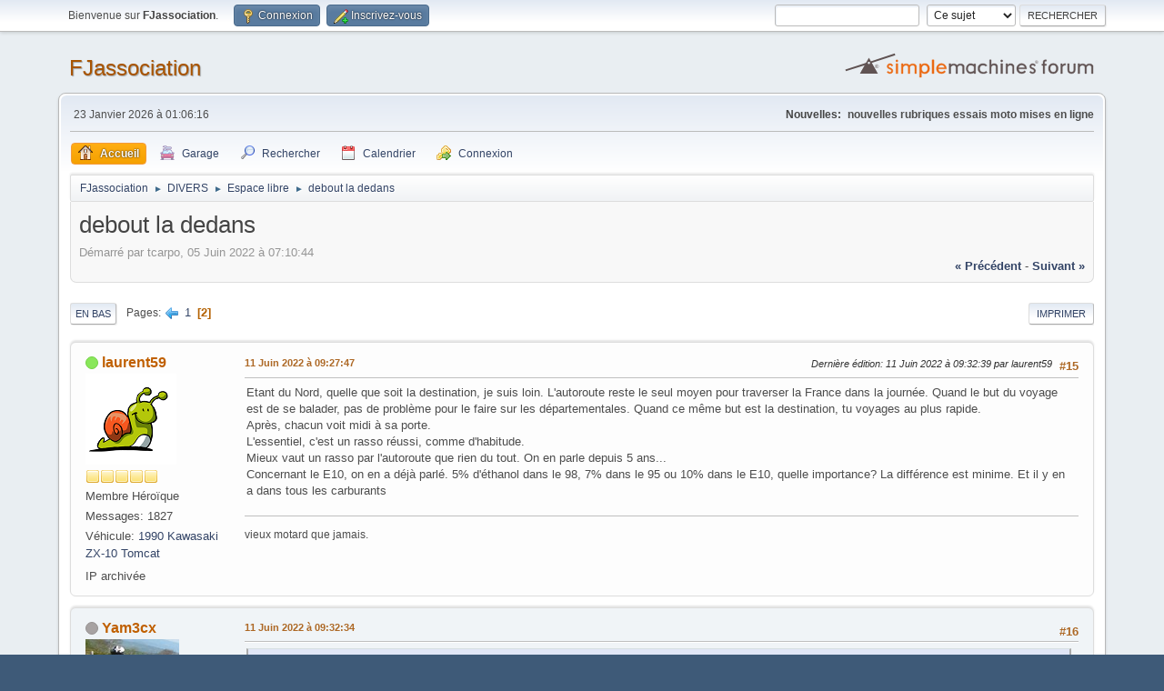

--- FILE ---
content_type: text/html; charset=UTF-8
request_url: https://www.fjassociation.fr/index.php?PHPSESSID=1a4256b3c39eb302ddf7e2a5739c8b27&topic=3877.msg82174
body_size: 9418
content:
<!DOCTYPE html>
<html lang="fr-FR">
<head>
	<meta charset="UTF-8">
	<link rel="stylesheet" href="https://www.fjassociation.fr/Themes/default/css/minified_f13b6709256d0209cfa1323a17f4d15e.css?smf216_1753458325">
	<style>
	.postarea .bbc_img, .list_posts .bbc_img, .post .inner .bbc_img, form#reported_posts .bbc_img, #preview_body .bbc_img { max-width: min(100%,400px); }
	
	.postarea .bbc_img, .list_posts .bbc_img, .post .inner .bbc_img, form#reported_posts .bbc_img, #preview_body .bbc_img { max-height: 400px; }
	
	</style>
	<script>
		var smf_theme_url = "https://www.fjassociation.fr/Themes/default";
		var smf_default_theme_url = "https://www.fjassociation.fr/Themes/default";
		var smf_images_url = "https://www.fjassociation.fr/Themes/default/images";
		var smf_smileys_url = "https://www.fjassociation.fr/Smileys";
		var smf_smiley_sets = "default,classic,SoLoSMiLeYS1,aaron,akyhne,popos_smiley,fugue,alienine";
		var smf_smiley_sets_default = "SoLoSMiLeYS1";
		var smf_avatars_url = "https://www.fjassociation.fr/avatars";
		var smf_scripturl = "https://www.fjassociation.fr/index.php?PHPSESSID=1a4256b3c39eb302ddf7e2a5739c8b27&amp;";
		var smf_iso_case_folding = false;
		var smf_charset = "UTF-8";
		var smf_session_id = "ac7f3ab85ea4542ca7b4fff73af6cb1e";
		var smf_session_var = "d89c0bab7";
		var smf_member_id = 0;
		var ajax_notification_text = 'Chargement...';
		var help_popup_heading_text = 'Un peu perdu? Laissez moi vous expliquer:';
		var banned_text = 'Désolé Invité, vous êtes banni de ce forum&nbsp;!';
		var smf_txt_expand = 'Étendre';
		var smf_txt_shrink = 'Réduire';
		var smf_collapseAlt = 'Cacher';
		var smf_expandAlt = 'Afficher';
		var smf_quote_expand = false;
		var allow_xhjr_credentials = false;
	</script>
	<script src="https://ajax.googleapis.com/ajax/libs/jquery/3.6.3/jquery.min.js"></script>
	<script src="https://www.fjassociation.fr/Themes/default/scripts/jquery.sceditor.bbcode.min.js?smf216_1753458325"></script>
	<script src="https://www.fjassociation.fr/Themes/default/scripts/minified_f9827aed79142a5a9a0b4f144ef04e33.js?smf216_1753458325"></script>
	<script src="https://www.fjassociation.fr/Themes/default/scripts/minified_5bb28c6f99c78d8bec6920a243cc7a5a.js?smf216_1753458325" defer></script>
	<script>
		var smf_smileys_url = 'https://www.fjassociation.fr/Smileys/SoLoSMiLeYS1';
		var bbc_quote_from = 'Citation de';
		var bbc_quote = 'Citation';
		var bbc_search_on = 'le';
	var smf_you_sure ='Êtes-vous sûr de vouloir faire cela ?';
	</script>
	<title>debout la dedans - Page 2</title>
	<meta name="viewport" content="width=device-width, initial-scale=1">
	<meta property="og:site_name" content="FJassociation">
	<meta property="og:title" content="debout la dedans - Page 2">
	<meta property="og:url" content="https://www.fjassociation.fr/index.php?PHPSESSID=1a4256b3c39eb302ddf7e2a5739c8b27&amp;topic=3877.15">
	<meta property="og:description" content="debout la dedans - Page 2">
	<meta name="description" content="debout la dedans - Page 2">
	<meta name="theme-color" content="#557EA0">
	<meta name="robots" content="noindex">
	<link rel="canonical" href="https://www.fjassociation.fr/index.php?topic=3877.15">
	<link rel="help" href="https://www.fjassociation.fr/index.php?PHPSESSID=1a4256b3c39eb302ddf7e2a5739c8b27&amp;action=help">
	<link rel="contents" href="https://www.fjassociation.fr/index.php?PHPSESSID=1a4256b3c39eb302ddf7e2a5739c8b27&amp;">
	<link rel="search" href="https://www.fjassociation.fr/index.php?PHPSESSID=1a4256b3c39eb302ddf7e2a5739c8b27&amp;action=search">
	<link rel="alternate" type="application/rss+xml" title="FJassociation - Flux RSS" href="https://www.fjassociation.fr/index.php?PHPSESSID=1a4256b3c39eb302ddf7e2a5739c8b27&amp;action=.xml;type=rss2;board=21">
	<link rel="alternate" type="application/atom+xml" title="FJassociation - Atom" href="https://www.fjassociation.fr/index.php?PHPSESSID=1a4256b3c39eb302ddf7e2a5739c8b27&amp;action=.xml;type=atom;board=21">
	<link rel="prev" href="https://www.fjassociation.fr/index.php?PHPSESSID=1a4256b3c39eb302ddf7e2a5739c8b27&amp;topic=3877.0">
	<link rel="index" href="https://www.fjassociation.fr/index.php?PHPSESSID=1a4256b3c39eb302ddf7e2a5739c8b27&amp;board=21.0">
        <!-- <script type="text/javascript" src="https://www.fjassociation.fr/Themes/default/scripts/jquery-1.6.1.min.js"></script> --> 
        <script type="text/javascript" src="https://www.fjassociation.fr/Themes/default/scripts/jquery.preload.min.js"></script>
        <script language="javascript" type="text/javascript" src="https://www.fjassociation.fr/Themes/default/scripts/jquery.tiptip.min.js"></script>
        <link rel="stylesheet" href="https://www.fjassociation.fr/Themes/default/css/smfg_tips.css" type="text/css" media="screen" />
        <script language="javascript" type="text/javascript" src="https://www.fjassociation.fr/Themes/default/scripts/jquery.jeditable.mini.js"></script>
        <script type="text/javascript" src="https://www.fjassociation.fr/Themes/default/scripts/jquery-smfg.js"></script>
        <script type="text/javascript" src="https://www.fjassociation.fr/Themes/default/scripts/garage_functions.js"></script>
</head>
<body id="chrome" class="action_messageindex board_21">
<div id="footerfix">
	<div id="top_section">
		<div class="inner_wrap">
			<ul class="floatleft" id="top_info">
				<li class="welcome">
					Bienvenue sur <strong>FJassociation</strong>.
				</li>
				<li class="button_login">
					<a href="https://www.fjassociation.fr/index.php?PHPSESSID=1a4256b3c39eb302ddf7e2a5739c8b27&amp;action=login" class="open" onclick="return reqOverlayDiv(this.href, 'Connexion', 'login');">
						<span class="main_icons login"></span>
						<span class="textmenu">Connexion</span>
					</a>
				</li>
				<li class="button_signup">
					<a href="https://www.fjassociation.fr/index.php?PHPSESSID=1a4256b3c39eb302ddf7e2a5739c8b27&amp;action=signup" class="open">
						<span class="main_icons regcenter"></span>
						<span class="textmenu">Inscrivez-vous</span>
					</a>
				</li>
			</ul>
			<form id="search_form" class="floatright" action="https://www.fjassociation.fr/index.php?PHPSESSID=1a4256b3c39eb302ddf7e2a5739c8b27&amp;action=search2" method="post" accept-charset="UTF-8">
				<input type="search" name="search" value="">&nbsp;
				<select name="search_selection">
					<option value="all">Forum entier </option>
					<option value="topic" selected>Ce sujet</option>
					<option value="board">Cette section</option>
				</select>
				<input type="hidden" name="sd_topic" value="3877">
				<input type="submit" name="search2" value="Rechercher" class="button">
				<input type="hidden" name="advanced" value="0">
			</form>
		</div><!-- .inner_wrap -->
	</div><!-- #top_section -->
	<div id="header">
		<h1 class="forumtitle">
			<a id="top" href="https://www.fjassociation.fr/index.php?PHPSESSID=1a4256b3c39eb302ddf7e2a5739c8b27&amp;">FJassociation</a>
		</h1>
		<img id="smflogo" src="https://www.fjassociation.fr/Themes/default/images/smflogo.svg" alt="Simple Machines Forum" title="Simple Machines Forum">
	</div>
	<div id="wrapper">
		<div id="upper_section">
			<div id="inner_section">
				<div id="inner_wrap" class="hide_720">
					<div class="user">
						<time datetime="2026-01-23T00:06:16Z">23 Janvier 2026 à 01:06:16</time>
					</div>
					<div class="news">
						<h2>Nouvelles: </h2>
						<p><b>nouvelles rubriques essais moto mises en ligne</b></p>
					</div>
				</div>
				<a class="mobile_user_menu">
					<span class="menu_icon"></span>
					<span class="text_menu">Menu principal</span>
				</a>
				<div id="main_menu">
					<div id="mobile_user_menu" class="popup_container">
						<div class="popup_window description">
							<div class="popup_heading">Menu principal
								<a href="javascript:void(0);" class="main_icons hide_popup"></a>
							</div>
							
					<ul class="dropmenu menu_nav">
						<li class="button_home">
							<a class="active" href="https://www.fjassociation.fr/index.php?PHPSESSID=1a4256b3c39eb302ddf7e2a5739c8b27&amp;">
								<span class="main_icons home"></span><span class="textmenu">Accueil</span>
							</a>
						</li>
						<li class="button_garage">
							<a href="https://www.fjassociation.fr/index.php?PHPSESSID=1a4256b3c39eb302ddf7e2a5739c8b27&amp;action=garage">
								<span class="main_icons garage"></span><span class="textmenu">Garage</span>
							</a>
						</li>
						<li class="button_search">
							<a href="https://www.fjassociation.fr/index.php?PHPSESSID=1a4256b3c39eb302ddf7e2a5739c8b27&amp;action=search">
								<span class="main_icons search"></span><span class="textmenu">Rechercher</span>
							</a>
						</li>
						<li class="button_calendar">
							<a href="https://www.fjassociation.fr/index.php?PHPSESSID=1a4256b3c39eb302ddf7e2a5739c8b27&amp;action=calendar">
								<span class="main_icons calendar"></span><span class="textmenu">Calendrier</span>
							</a>
						</li>
						<li class="button_login">
							<a href="https://www.fjassociation.fr/index.php?PHPSESSID=1a4256b3c39eb302ddf7e2a5739c8b27&amp;action=login">
								<img src="https://www.fjassociation.fr/Themes/default/images/key_go.png" alt=""><span class="textmenu">Connexion</span>
							</a>
						</li>
					</ul><!-- .menu_nav -->
						</div>
					</div>
				</div>
				<div class="navigate_section">
					<ul>
						<li>
							<a href="https://www.fjassociation.fr/index.php?PHPSESSID=1a4256b3c39eb302ddf7e2a5739c8b27&amp;"><span>FJassociation</span></a>
						</li>
						<li>
							<span class="dividers"> &#9658; </span>
							<a href="https://www.fjassociation.fr/index.php?PHPSESSID=1a4256b3c39eb302ddf7e2a5739c8b27&amp;#c14"><span>DIVERS </span></a>
						</li>
						<li>
							<span class="dividers"> &#9658; </span>
							<a href="https://www.fjassociation.fr/index.php?PHPSESSID=1a4256b3c39eb302ddf7e2a5739c8b27&amp;board=21.0"><span>Espace libre</span></a>
						</li>
						<li class="last">
							<span class="dividers"> &#9658; </span>
							<a href="https://www.fjassociation.fr/index.php?PHPSESSID=1a4256b3c39eb302ddf7e2a5739c8b27&amp;topic=3877.0"><span>debout la dedans</span></a>
						</li>
					</ul>
				</div><!-- .navigate_section -->
			</div><!-- #inner_section -->
		</div><!-- #upper_section -->
		<div id="content_section">
			<div id="main_content_section">
		<div id="display_head" class="information">
			<h2 class="display_title">
				<span id="top_subject">debout la dedans</span>
			</h2>
			<p>Démarré par tcarpo, 05 Juin 2022 à 07:10:44</p>
			<span class="nextlinks floatright"><a href="https://www.fjassociation.fr/index.php?PHPSESSID=1a4256b3c39eb302ddf7e2a5739c8b27&amp;topic=3877.0;prev_next=prev#new">&laquo; précédent</a> - <a href="https://www.fjassociation.fr/index.php?PHPSESSID=1a4256b3c39eb302ddf7e2a5739c8b27&amp;topic=3877.0;prev_next=next#new">suivant &raquo;</a></span>
		</div><!-- #display_head -->
		<a id="new"></a>
		<div class="pagesection top">
			
		<div class="buttonlist floatright">
			
				<a class="button button_strip_print" href="https://www.fjassociation.fr/index.php?PHPSESSID=1a4256b3c39eb302ddf7e2a5739c8b27&amp;action=printpage;topic=3877.0"  rel="nofollow">Imprimer</a>
		</div>
			 
			<div class="pagelinks floatleft">
				<a href="#bot" class="button">En bas</a>
				<span class="pages">Pages</span><a class="nav_page" href="https://www.fjassociation.fr/index.php?PHPSESSID=1a4256b3c39eb302ddf7e2a5739c8b27&amp;topic=3877.0"><span class="main_icons previous_page"></span></a> <a class="nav_page" href="https://www.fjassociation.fr/index.php?PHPSESSID=1a4256b3c39eb302ddf7e2a5739c8b27&amp;topic=3877.0">1</a> <span class="current_page">2</span> 
			</div>
		<div class="mobile_buttons floatright">
			<a class="button mobile_act">Actions de l'utilisateur</a>
			
		</div>
		</div>
		<div id="forumposts">
			<form action="https://www.fjassociation.fr/index.php?PHPSESSID=1a4256b3c39eb302ddf7e2a5739c8b27&amp;action=quickmod2;topic=3877.15" method="post" accept-charset="UTF-8" name="quickModForm" id="quickModForm" onsubmit="return oQuickModify.bInEditMode ? oQuickModify.modifySave('ac7f3ab85ea4542ca7b4fff73af6cb1e', 'd89c0bab7') : false">
				<div class="windowbg" id="msg82174">
					
					<div class="post_wrapper">
						<div class="poster">
							<h4>
								<span class="on" title="En ligne"></span>
								<a href="https://www.fjassociation.fr/index.php?PHPSESSID=1a4256b3c39eb302ddf7e2a5739c8b27&amp;action=profile;u=876" title="Voir le profil de laurent59">laurent59</a>
							</h4>
							<ul class="user_info">
								<li class="avatar">
									<a href="https://www.fjassociation.fr/index.php?PHPSESSID=1a4256b3c39eb302ddf7e2a5739c8b27&amp;action=profile;u=876"><img class="avatar" src="https://www.fjassociation.fr/custom_avatar/avatar_876_1656705991.png" alt=""></a>
								</li>
								<li class="icons"><img src="https://www.fjassociation.fr/Themes/default/images/membericons/icon.png" alt="*"><img src="https://www.fjassociation.fr/Themes/default/images/membericons/icon.png" alt="*"><img src="https://www.fjassociation.fr/Themes/default/images/membericons/icon.png" alt="*"><img src="https://www.fjassociation.fr/Themes/default/images/membericons/icon.png" alt="*"><img src="https://www.fjassociation.fr/Themes/default/images/membericons/icon.png" alt="*"></li>
								<li class="postgroup">Membre H&eacute;ro&iuml;que</li>
								<li class="postcount">Messages: 1827</li>
                                    <li class="postcount">Véhicule: <a href="https://www.fjassociation.fr/index.php?PHPSESSID=1a4256b3c39eb302ddf7e2a5739c8b27&amp;action=garage;sa=view_vehicle;VID=5">1990 Kawasaki ZX-10 Tomcat</a></li>
								<li class="im_icons">
									<ol>
										<li class="custom cust_gender"><span class=" main_icons gender_0" title="Masculin"></span></li>
									</ol>
								</li>
								<li class="profile">
									<ol class="profile_icons">
									</ol>
								</li><!-- .profile -->
								<li class="poster_ip">IP archivée</li>
							</ul>
						</div><!-- .poster -->
						<div class="postarea">
							<div class="keyinfo">
								<div id="subject_82174" class="subject_title subject_hidden">
									<a href="https://www.fjassociation.fr/index.php?PHPSESSID=1a4256b3c39eb302ddf7e2a5739c8b27&amp;msg=82174" rel="nofollow">Re : debout la dedans</a>
								</div>
								<span class="page_number floatright">#15</span>
								<div class="postinfo">
									<span class="messageicon"  style="position: absolute; z-index: -1;">
										<img src="https://www.fjassociation.fr/Themes/default/images/post/xx.png" alt="">
									</span>
									<a href="https://www.fjassociation.fr/index.php?PHPSESSID=1a4256b3c39eb302ddf7e2a5739c8b27&amp;msg=82174" rel="nofollow" title="Réponse #15 - Re : debout la dedans" class="smalltext">11 Juin 2022 à 09:27:47</a>
									<span class="spacer"></span>
									<span class="smalltext modified floatright mvisible" id="modified_82174"><span class="lastedit">Dernière édition</span>: 11 Juin 2022 à 09:32:39 par laurent59
									</span>
								</div>
								<div id="msg_82174_quick_mod"></div>
							</div><!-- .keyinfo -->
							<div class="post">
								<div class="inner" data-msgid="82174" id="msg_82174">
									Etant du Nord, quelle que soit la destination, je suis loin. L&#39;autoroute reste le seul moyen pour traverser la France dans la journée. Quand le but du voyage est de se balader, pas de problème pour le faire sur les départementales. Quand ce même but est la destination, tu voyages au plus rapide.<br />Après, chacun voit midi à sa porte.<br />L&#39;essentiel, c&#39;est un rasso réussi, comme d&#39;habitude.<br />Mieux vaut un rasso par l&#39;autoroute que rien du tout. On en parle depuis 5 ans...<br />Concernant le E10, on en a déjà parlé. 5% d&#39;éthanol dans le 98, 7% dans le 95 ou 10% dans le E10, quelle importance? La différence est minime. Et il y en a dans tous les carburants<span style="font-size: 2px;" class="bbc_size">.</span>
								</div>
							</div><!-- .post -->
							<div class="under_message">
							</div><!-- .under_message -->
						</div><!-- .postarea -->
						<div class="moderatorbar">
							<div class="signature" id="msg_82174_signature">
								vieux motard que jamais.<a href="https://servimg.com/view/13957271/1003" class="bbc_link" target="_blank" rel="noopener"><img src="https://i.servimg.com/u/f34/13/95/72/71/th/le_gra10.jpg" alt="" class="bbc_img" loading="lazy"></a><a href="https://servimg.com/view/13957271/67" class="bbc_link" target="_blank" rel="noopener"><img src="https://i.servimg.com/u/f15/13/95/72/71/th/fj_12010.jpg" alt="" class="bbc_img" loading="lazy"></a>
							</div>
						</div><!-- .moderatorbar -->
					</div><!-- .post_wrapper -->
				</div><!-- $message[css_class] -->
				<hr class="post_separator">
				<div class="windowbg" id="msg82175">
					
					
					<div class="post_wrapper">
						<div class="poster">
							<h4>
								<span class="off" title="Hors ligne"></span>
								<a href="https://www.fjassociation.fr/index.php?PHPSESSID=1a4256b3c39eb302ddf7e2a5739c8b27&amp;action=profile;u=2616" title="Voir le profil de Yam3cx">Yam3cx</a>
							</h4>
							<ul class="user_info">
								<li class="avatar">
									<a href="https://www.fjassociation.fr/index.php?PHPSESSID=1a4256b3c39eb302ddf7e2a5739c8b27&amp;action=profile;u=2616"><img class="avatar" src="https://www.fjassociation.fr/custom_avatar/avatar_2616_1656447377.png" alt=""></a>
								</li>
								<li class="icons"><img src="https://www.fjassociation.fr/Themes/default/images/membericons/icon.png" alt="*"><img src="https://www.fjassociation.fr/Themes/default/images/membericons/icon.png" alt="*"><img src="https://www.fjassociation.fr/Themes/default/images/membericons/icon.png" alt="*"><img src="https://www.fjassociation.fr/Themes/default/images/membericons/icon.png" alt="*"><img src="https://www.fjassociation.fr/Themes/default/images/membericons/icon.png" alt="*"></li>
								<li class="postgroup">Membre H&eacute;ro&iuml;que</li>
								<li class="postcount">Messages: 1577</li>
								<li class="im_icons">
									<ol>
										<li class="custom cust_gender"><span class=" main_icons gender_0" title="Masculin"></span></li>
									</ol>
								</li>
								<li class="profile">
									<ol class="profile_icons">
									</ol>
								</li><!-- .profile -->
								<li class="custom cust_loca">Emplacement: 44</li>
								<li class="poster_ip">IP archivée</li>
							</ul>
						</div><!-- .poster -->
						<div class="postarea">
							<div class="keyinfo">
								<div id="subject_82175" class="subject_title subject_hidden">
									<a href="https://www.fjassociation.fr/index.php?PHPSESSID=1a4256b3c39eb302ddf7e2a5739c8b27&amp;msg=82175" rel="nofollow">Re : debout la dedans</a>
								</div>
								<span class="page_number floatright">#16</span>
								<div class="postinfo">
									<span class="messageicon"  style="position: absolute; z-index: -1;">
										<img src="https://www.fjassociation.fr/Themes/default/images/post/xx.png" alt="">
									</span>
									<a href="https://www.fjassociation.fr/index.php?PHPSESSID=1a4256b3c39eb302ddf7e2a5739c8b27&amp;msg=82175" rel="nofollow" title="Réponse #16 - Re : debout la dedans" class="smalltext">11 Juin 2022 à 09:32:34</a>
									<span class="spacer"></span>
									<span class="smalltext modified floatright" id="modified_82175">
									</span>
								</div>
								<div id="msg_82175_quick_mod"></div>
							</div><!-- .keyinfo -->
							<div class="post">
								<div class="inner" data-msgid="82175" id="msg_82175">
									<blockquote class="bbc_standard_quote"><cite><a href="https://www.fjassociation.fr/index.php?PHPSESSID=1a4256b3c39eb302ddf7e2a5739c8b27&amp;topic=3877.msg82174#msg82174">Citation de: laurent59 le 11 Juin 2022 à 09:27:47</a></cite><br />Etant du Nord, quelle que soit la destination, je suis loin. L&#39;autoroute reste le seul moyen pour traverser la France dans la journée. Quand le but du voyage est de se balader, pas de problème pour le faire sur les départementales. Quand ce même but est la destination, tu voyages au plus rapide.<br />Après, chacun voit midi à sa porte.<br />L&#39;essentiel, c&#39;est un rasso réussi, comme d&#39;habitude.<br />Mieux vaut un rasso par l&#39;autoroute que rien du tout. On en parle depuis 5 ans...<br /></blockquote>fallait partir 3 jours plus tôt et passer par les petites routes&nbsp; <img src="https://www.fjassociation.fr/Smileys/SoLoSMiLeYS1/wink.gif" alt=";&#41;" title="Clin d'oeil" class="smiley"> <img src="https://www.fjassociation.fr/Smileys/SoLoSMiLeYS1/grin.gif" alt=";D" title="Grimaçant" class="smiley"> <br />blague à part on a parfois pas le choix et le temps de passer par les petites routes <br />c&#39;était quoi ton rassemblement? <br />
								</div>
							</div><!-- .post -->
							<div class="under_message">
							</div><!-- .under_message -->
						</div><!-- .postarea -->
						<div class="moderatorbar">
							<div class="signature" id="msg_82175_signature">
								Il n&#39;y a pas de bons motards il n&#39;y a que des vieux motards
							</div>
						</div><!-- .moderatorbar -->
					</div><!-- .post_wrapper -->
				</div><!-- $message[css_class] -->
				<hr class="post_separator">
				<div class="windowbg" id="msg82176">
					
					
					<div class="post_wrapper">
						<div class="poster">
							<h4>
								<span class="on" title="En ligne"></span>
								<a href="https://www.fjassociation.fr/index.php?PHPSESSID=1a4256b3c39eb302ddf7e2a5739c8b27&amp;action=profile;u=876" title="Voir le profil de laurent59">laurent59</a>
							</h4>
							<ul class="user_info">
								<li class="avatar">
									<a href="https://www.fjassociation.fr/index.php?PHPSESSID=1a4256b3c39eb302ddf7e2a5739c8b27&amp;action=profile;u=876"><img class="avatar" src="https://www.fjassociation.fr/custom_avatar/avatar_876_1656705991.png" alt=""></a>
								</li>
								<li class="icons"><img src="https://www.fjassociation.fr/Themes/default/images/membericons/icon.png" alt="*"><img src="https://www.fjassociation.fr/Themes/default/images/membericons/icon.png" alt="*"><img src="https://www.fjassociation.fr/Themes/default/images/membericons/icon.png" alt="*"><img src="https://www.fjassociation.fr/Themes/default/images/membericons/icon.png" alt="*"><img src="https://www.fjassociation.fr/Themes/default/images/membericons/icon.png" alt="*"></li>
								<li class="postgroup">Membre H&eacute;ro&iuml;que</li>
								<li class="postcount">Messages: 1827</li>
                                    <li class="postcount">Véhicule: <a href="https://www.fjassociation.fr/index.php?PHPSESSID=1a4256b3c39eb302ddf7e2a5739c8b27&amp;action=garage;sa=view_vehicle;VID=5">1990 Kawasaki ZX-10 Tomcat</a></li>
								<li class="im_icons">
									<ol>
										<li class="custom cust_gender"><span class=" main_icons gender_0" title="Masculin"></span></li>
									</ol>
								</li>
								<li class="profile">
									<ol class="profile_icons">
									</ol>
								</li><!-- .profile -->
								<li class="poster_ip">IP archivée</li>
							</ul>
						</div><!-- .poster -->
						<div class="postarea">
							<div class="keyinfo">
								<div id="subject_82176" class="subject_title subject_hidden">
									<a href="https://www.fjassociation.fr/index.php?PHPSESSID=1a4256b3c39eb302ddf7e2a5739c8b27&amp;msg=82176" rel="nofollow">Re : debout la dedans</a>
								</div>
								<span class="page_number floatright">#17</span>
								<div class="postinfo">
									<span class="messageicon"  style="position: absolute; z-index: -1;">
										<img src="https://www.fjassociation.fr/Themes/default/images/post/xx.png" alt="">
									</span>
									<a href="https://www.fjassociation.fr/index.php?PHPSESSID=1a4256b3c39eb302ddf7e2a5739c8b27&amp;msg=82176" rel="nofollow" title="Réponse #17 - Re : debout la dedans" class="smalltext">11 Juin 2022 à 09:38:42</a>
									<span class="spacer"></span>
									<span class="smalltext modified floatright" id="modified_82176">
									</span>
								</div>
								<div id="msg_82176_quick_mod"></div>
							</div><!-- .keyinfo -->
							<div class="post">
								<div class="inner" data-msgid="82176" id="msg_82176">
									Le rassemblement annuel des Tomcat. Cette année en Auvergne.<br />Alain28 était parmi nous. Sauf erreur de ma part, il a bien apprécié. A l&#39;aller, j&#39;ai pris l&#39;A1 car je devais arriver à une heure précise. Puis j&#39;ai pris la route jusque chez Alain pour une escale. Le lendemain, on est allé déjeuner chez un autre membre du forum Tomcat. Après la sieste, on a repris la route.<br />Je posterai ça.
								</div>
							</div><!-- .post -->
							<div class="under_message">
							</div><!-- .under_message -->
						</div><!-- .postarea -->
						<div class="moderatorbar">
							<div class="signature" id="msg_82176_signature">
								vieux motard que jamais.<a href="https://servimg.com/view/13957271/1003" class="bbc_link" target="_blank" rel="noopener"><img src="https://i.servimg.com/u/f34/13/95/72/71/th/le_gra10.jpg" alt="" class="bbc_img" loading="lazy"></a><a href="https://servimg.com/view/13957271/67" class="bbc_link" target="_blank" rel="noopener"><img src="https://i.servimg.com/u/f15/13/95/72/71/th/fj_12010.jpg" alt="" class="bbc_img" loading="lazy"></a>
							</div>
						</div><!-- .moderatorbar -->
					</div><!-- .post_wrapper -->
				</div><!-- $message[css_class] -->
				<hr class="post_separator">
				<div class="windowbg" id="msg82183">
					
					
					<div class="post_wrapper">
						<div class="poster">
							<h4>
								<span class="off" title="Hors ligne"></span>
								<a href="https://www.fjassociation.fr/index.php?PHPSESSID=1a4256b3c39eb302ddf7e2a5739c8b27&amp;action=profile;u=2853" title="Voir le profil de eon56">eon56</a>
							</h4>
							<ul class="user_info">
								<li class="membergroup">Administrateur</li>
								<li class="avatar">
									<a href="https://www.fjassociation.fr/index.php?PHPSESSID=1a4256b3c39eb302ddf7e2a5739c8b27&amp;action=profile;u=2853"><img class="avatar" src="https://www.fjassociation.fr/custom_avatar/avatar_2853_1687114126.png" alt=""></a>
								</li>
								<li class="icons"><img src="https://www.fjassociation.fr/Themes/default/images/membericons/iconadmin.png" alt="*"><img src="https://www.fjassociation.fr/Themes/default/images/membericons/iconadmin.png" alt="*"><img src="https://www.fjassociation.fr/Themes/default/images/membericons/iconadmin.png" alt="*"><img src="https://www.fjassociation.fr/Themes/default/images/membericons/iconadmin.png" alt="*"><img src="https://www.fjassociation.fr/Themes/default/images/membericons/iconadmin.png" alt="*"></li>
								<li class="postgroup">Membre H&eacute;ro&iuml;que</li>
								<li class="postcount">Messages: 772</li>
                                    <li class="postcount">Véhicule: <a href="https://www.fjassociation.fr/index.php?PHPSESSID=1a4256b3c39eb302ddf7e2a5739c8b27&amp;action=garage;sa=view_vehicle;VID=2">1995 Yamaha fj1200</a></li>
								<li class="im_icons">
									<ol>
										<li class="custom cust_gender"><span class=" main_icons gender_0" title="Masculin"></span></li>
									</ol>
								</li>
								<li class="profile">
									<ol class="profile_icons">
									</ol>
								</li><!-- .profile -->
								<li class="custom cust_loca">Emplacement: Riantec 56</li>
								<li class="poster_ip">IP archivée</li>
							</ul>
						</div><!-- .poster -->
						<div class="postarea">
							<div class="keyinfo">
								<div id="subject_82183" class="subject_title subject_hidden">
									<a href="https://www.fjassociation.fr/index.php?PHPSESSID=1a4256b3c39eb302ddf7e2a5739c8b27&amp;msg=82183" rel="nofollow">Re : debout la dedans</a>
								</div>
								<span class="page_number floatright">#18</span>
								<div class="postinfo">
									<span class="messageicon"  style="position: absolute; z-index: -1;">
										<img src="https://www.fjassociation.fr/Themes/default/images/post/xx.png" alt="">
									</span>
									<a href="https://www.fjassociation.fr/index.php?PHPSESSID=1a4256b3c39eb302ddf7e2a5739c8b27&amp;msg=82183" rel="nofollow" title="Réponse #18 - Re : debout la dedans" class="smalltext">11 Juin 2022 à 11:51:06</a>
									<span class="spacer"></span>
									<span class="smalltext modified floatright" id="modified_82183">
									</span>
								</div>
								<div id="msg_82183_quick_mod"></div>
							</div><!-- .keyinfo -->
							<div class="post">
								<div class="inner" data-msgid="82183" id="msg_82183">
									je ne prends pratiquement jamais l&#39;autoroute, mais en 2016,<br />j&#39;étais allé avec mon fiston en fourgon sur Paris pour la finale de l&#39;Euro<br />Arrivé au péage, devant nous, un mec énervé qui cause à l&#39;interphone avec les gens du péage<br />Ca a l&#39;air de mal se passer, et le mec soulève la barrière et en même temps tire sur sa bagnole<br />par le montant du pare brise&nbsp; <img src="https://www.fjassociation.fr/Smileys/SoLoSMiLeYS1/shocked.gif" alt="&#58;o" title="Choqué" class="smiley"> <br />Sirène et gyrophare mais personne ne se pointe<br />Le mec se barre et je m&#39;avance<br />Le feu passe au vert et la barrière s&#39;ouvre (sans avoir mis mon ticket ni payé)<br /> <img src="https://www.fjassociation.fr/Smileys/SoLoSMiLeYS1/cheesy.gif" alt="&#58;D" title="Très souriant" class="smiley"> <img src="https://www.fjassociation.fr/Smileys/SoLoSMiLeYS1/cheesy.gif" alt="&#58;D" title="Très souriant" class="smiley"> 
								</div>
							</div><!-- .post -->
							<div class="under_message">
							</div><!-- .under_message -->
						</div><!-- .postarea -->
						<div class="moderatorbar">
						</div><!-- .moderatorbar -->
					</div><!-- .post_wrapper -->
				</div><!-- $message[css_class] -->
				<hr class="post_separator">
				<div class="windowbg" id="msg82187">
					
					
					<div class="post_wrapper">
						<div class="poster">
							<h4>
								<span class="on" title="En ligne"></span>
								<a href="https://www.fjassociation.fr/index.php?PHPSESSID=1a4256b3c39eb302ddf7e2a5739c8b27&amp;action=profile;u=876" title="Voir le profil de laurent59">laurent59</a>
							</h4>
							<ul class="user_info">
								<li class="avatar">
									<a href="https://www.fjassociation.fr/index.php?PHPSESSID=1a4256b3c39eb302ddf7e2a5739c8b27&amp;action=profile;u=876"><img class="avatar" src="https://www.fjassociation.fr/custom_avatar/avatar_876_1656705991.png" alt=""></a>
								</li>
								<li class="icons"><img src="https://www.fjassociation.fr/Themes/default/images/membericons/icon.png" alt="*"><img src="https://www.fjassociation.fr/Themes/default/images/membericons/icon.png" alt="*"><img src="https://www.fjassociation.fr/Themes/default/images/membericons/icon.png" alt="*"><img src="https://www.fjassociation.fr/Themes/default/images/membericons/icon.png" alt="*"><img src="https://www.fjassociation.fr/Themes/default/images/membericons/icon.png" alt="*"></li>
								<li class="postgroup">Membre H&eacute;ro&iuml;que</li>
								<li class="postcount">Messages: 1827</li>
                                    <li class="postcount">Véhicule: <a href="https://www.fjassociation.fr/index.php?PHPSESSID=1a4256b3c39eb302ddf7e2a5739c8b27&amp;action=garage;sa=view_vehicle;VID=5">1990 Kawasaki ZX-10 Tomcat</a></li>
								<li class="im_icons">
									<ol>
										<li class="custom cust_gender"><span class=" main_icons gender_0" title="Masculin"></span></li>
									</ol>
								</li>
								<li class="profile">
									<ol class="profile_icons">
									</ol>
								</li><!-- .profile -->
								<li class="poster_ip">IP archivée</li>
							</ul>
						</div><!-- .poster -->
						<div class="postarea">
							<div class="keyinfo">
								<div id="subject_82187" class="subject_title subject_hidden">
									<a href="https://www.fjassociation.fr/index.php?PHPSESSID=1a4256b3c39eb302ddf7e2a5739c8b27&amp;msg=82187" rel="nofollow">Re : debout la dedans</a>
								</div>
								<span class="page_number floatright">#19</span>
								<div class="postinfo">
									<span class="messageicon"  style="position: absolute; z-index: -1;">
										<img src="https://www.fjassociation.fr/Themes/default/images/post/xx.png" alt="">
									</span>
									<a href="https://www.fjassociation.fr/index.php?PHPSESSID=1a4256b3c39eb302ddf7e2a5739c8b27&amp;msg=82187" rel="nofollow" title="Réponse #19 - Re : debout la dedans" class="smalltext">11 Juin 2022 à 14:03:23</a>
									<span class="spacer"></span>
									<span class="smalltext modified floatright" id="modified_82187">
									</span>
								</div>
								<div id="msg_82187_quick_mod"></div>
							</div><!-- .keyinfo -->
							<div class="post">
								<div class="inner" data-msgid="82187" id="msg_82187">
									J&#39;ai aussi une anecdote pour le péage.<br />Dans les années 90, en allant au Bol, on s&#39;est retrouvé plusieurs centaines de motards bloqués au péage car la gratuité ne commençait qu&#39;à 14h le vendredi (pas sûr de l&#39;heure). Il était midi et la barrière était donc fermée. J&#39;ai organisé une petite manif pour demander l&#39;ouverture un peu plus tôt. Avec un petit groupe, nous sommes allés revendiquer auprès des responsables de la gare de péage en arguant le fait que si ils n&#39;ouvraient pas maintenant, ce seraient des centaines de motards qui attendraient 14h et que lâcher un tel nombre de motards à la fois serait dangereux. On a eu gain de cause et la barrière pour les motos a été levée.<br />Pour info, de chez moi, le Bol c&#39;est 1200 km.
								</div>
							</div><!-- .post -->
							<div class="under_message">
							</div><!-- .under_message -->
						</div><!-- .postarea -->
						<div class="moderatorbar">
							<div class="signature" id="msg_82187_signature">
								vieux motard que jamais.<a href="https://servimg.com/view/13957271/1003" class="bbc_link" target="_blank" rel="noopener"><img src="https://i.servimg.com/u/f34/13/95/72/71/th/le_gra10.jpg" alt="" class="bbc_img" loading="lazy"></a><a href="https://servimg.com/view/13957271/67" class="bbc_link" target="_blank" rel="noopener"><img src="https://i.servimg.com/u/f15/13/95/72/71/th/fj_12010.jpg" alt="" class="bbc_img" loading="lazy"></a>
							</div>
						</div><!-- .moderatorbar -->
					</div><!-- .post_wrapper -->
				</div><!-- $message[css_class] -->
				<hr class="post_separator">
				<div class="windowbg" id="msg82197">
					
					
					<div class="post_wrapper">
						<div class="poster">
							<h4>
								<span class="off" title="Hors ligne"></span>
								<a href="https://www.fjassociation.fr/index.php?PHPSESSID=1a4256b3c39eb302ddf7e2a5739c8b27&amp;action=profile;u=2932" title="Voir le profil de tcarpo">tcarpo</a>
							</h4>
							<ul class="user_info">
								<li class="avatar">
									<a href="https://www.fjassociation.fr/index.php?PHPSESSID=1a4256b3c39eb302ddf7e2a5739c8b27&amp;action=profile;u=2932"><img class="avatar" src="https://www.fjassociation.fr/custom_avatar/avatar_2932_1680426285.png" alt=""></a>
								</li>
								<li class="icons"><img src="https://www.fjassociation.fr/Themes/default/images/membericons/icon.png" alt="*"><img src="https://www.fjassociation.fr/Themes/default/images/membericons/icon.png" alt="*"><img src="https://www.fjassociation.fr/Themes/default/images/membericons/icon.png" alt="*"><img src="https://www.fjassociation.fr/Themes/default/images/membericons/icon.png" alt="*"><img src="https://www.fjassociation.fr/Themes/default/images/membericons/icon.png" alt="*"></li>
								<li class="postgroup">Membre H&eacute;ro&iuml;que</li>
								<li class="postcount">Messages: 1059</li>
                                    <li class="postcount">Véhicule: <a href="https://www.fjassociation.fr/index.php?PHPSESSID=1a4256b3c39eb302ddf7e2a5739c8b27&amp;action=garage;sa=view_vehicle;VID=3">1992 Yamaha fj1200</a></li>
								<li class="im_icons">
									<ol>
										<li class="custom cust_gender"><span class=" main_icons gender_0" title="Masculin"></span></li>
									</ol>
								</li>
								<li class="profile">
									<ol class="profile_icons">
									</ol>
								</li><!-- .profile -->
								<li class="custom cust_loca">Emplacement: maine et loire</li>
								<li class="poster_ip">IP archivée</li>
							</ul>
						</div><!-- .poster -->
						<div class="postarea">
							<div class="keyinfo">
								<div id="subject_82197" class="subject_title subject_hidden">
									<a href="https://www.fjassociation.fr/index.php?PHPSESSID=1a4256b3c39eb302ddf7e2a5739c8b27&amp;msg=82197" rel="nofollow">Re : debout la dedans</a>
								</div>
								<span class="page_number floatright">#20</span>
								<div class="postinfo">
									<span class="messageicon"  style="position: absolute; z-index: -1;">
										<img src="https://www.fjassociation.fr/Themes/default/images/post/xx.png" alt="">
									</span>
									<a href="https://www.fjassociation.fr/index.php?PHPSESSID=1a4256b3c39eb302ddf7e2a5739c8b27&amp;msg=82197" rel="nofollow" title="Réponse #20 - Re : debout la dedans" class="smalltext">12 Juin 2022 à 13:27:40</a>
									<span class="spacer"></span>
									<span class="smalltext modified floatright" id="modified_82197">
									</span>
								</div>
								<div id="msg_82197_quick_mod"></div>
							</div><!-- .keyinfo -->
							<div class="post">
								<div class="inner" data-msgid="82197" id="msg_82197">
									perso,j&#39;ai peur sur l&#39;auto beurk, trop de boite à roues ... <br />donc je reste sur les départementales, c&#39;est ça mon kiff .... <br />mais toujours sur la retenue, on peut se prendre un tracteur <br /> <img src="https://www.fjassociation.fr/Smileys/SoLoSMiLeYS1/wink.gif" alt=";&#41;" title="Clin d'oeil" class="smiley"> 
								</div>
							</div><!-- .post -->
							<div class="under_message">
							</div><!-- .under_message -->
						</div><!-- .postarea -->
						<div class="moderatorbar">
							<div class="signature" id="msg_82197_signature">
								<img src="http://si1.photorapide.com/invites/photos/2014/11/052lm4.jpg" alt="" class="bbc_img" loading="lazy">
							</div>
						</div><!-- .moderatorbar -->
					</div><!-- .post_wrapper -->
				</div><!-- $message[css_class] -->
				<hr class="post_separator">
			</form>
		</div><!-- #forumposts -->
		<div class="pagesection">
			
		<div class="buttonlist floatright">
			
				<a class="button button_strip_print" href="https://www.fjassociation.fr/index.php?PHPSESSID=1a4256b3c39eb302ddf7e2a5739c8b27&amp;action=printpage;topic=3877.0"  rel="nofollow">Imprimer</a>
		</div>
			 
			<div class="pagelinks floatleft">
				<a href="#main_content_section" class="button" id="bot">En haut</a>
				<span class="pages">Pages</span><a class="nav_page" href="https://www.fjassociation.fr/index.php?PHPSESSID=1a4256b3c39eb302ddf7e2a5739c8b27&amp;topic=3877.0"><span class="main_icons previous_page"></span></a> <a class="nav_page" href="https://www.fjassociation.fr/index.php?PHPSESSID=1a4256b3c39eb302ddf7e2a5739c8b27&amp;topic=3877.0">1</a> <span class="current_page">2</span> 
			</div>
		<div class="mobile_buttons floatright">
			<a class="button mobile_act">Actions de l'utilisateur</a>
			
		</div>
		</div>
				<div class="navigate_section">
					<ul>
						<li>
							<a href="https://www.fjassociation.fr/index.php?PHPSESSID=1a4256b3c39eb302ddf7e2a5739c8b27&amp;"><span>FJassociation</span></a>
						</li>
						<li>
							<span class="dividers"> &#9658; </span>
							<a href="https://www.fjassociation.fr/index.php?PHPSESSID=1a4256b3c39eb302ddf7e2a5739c8b27&amp;#c14"><span>DIVERS </span></a>
						</li>
						<li>
							<span class="dividers"> &#9658; </span>
							<a href="https://www.fjassociation.fr/index.php?PHPSESSID=1a4256b3c39eb302ddf7e2a5739c8b27&amp;board=21.0"><span>Espace libre</span></a>
						</li>
						<li class="last">
							<span class="dividers"> &#9658; </span>
							<a href="https://www.fjassociation.fr/index.php?PHPSESSID=1a4256b3c39eb302ddf7e2a5739c8b27&amp;topic=3877.0"><span>debout la dedans</span></a>
						</li>
					</ul>
				</div><!-- .navigate_section -->
		<div id="moderationbuttons">
			
		</div>
		<div id="display_jump_to"></div>
		<div id="mobile_action" class="popup_container">
			<div class="popup_window description">
				<div class="popup_heading">
					Actions de l'utilisateur
					<a href="javascript:void(0);" class="main_icons hide_popup"></a>
				</div>
				
		<div class="buttonlist">
			
				<a class="button button_strip_print" href="https://www.fjassociation.fr/index.php?PHPSESSID=1a4256b3c39eb302ddf7e2a5739c8b27&amp;action=printpage;topic=3877.0"  rel="nofollow">Imprimer</a>
		</div>
			</div>
		</div>
		<script>
			if ('XMLHttpRequest' in window)
			{
				var oQuickModify = new QuickModify({
					sScriptUrl: smf_scripturl,
					sClassName: 'quick_edit',
					bShowModify: true,
					iTopicId: 3877,
					sTemplateBodyEdit: '\n\t\t\t\t\t\t<div id="quick_edit_body_container">\n\t\t\t\t\t\t\t<div id="error_box" class="error"><' + '/div>\n\t\t\t\t\t\t\t<textarea class="editor" name="message" rows="12" tabindex="1">%body%<' + '/textarea><br>\n\t\t\t\t\t\t\t<input type="hidden" name="d89c0bab7" value="ac7f3ab85ea4542ca7b4fff73af6cb1e">\n\t\t\t\t\t\t\t<input type="hidden" name="topic" value="3877">\n\t\t\t\t\t\t\t<input type="hidden" name="msg" value="%msg_id%">\n\t\t\t\t\t\t\t<div class="righttext quickModifyMargin">\n\t\t\t\t\t\t\t\t<input type="submit" name="post" value="Enregistrer" tabindex="2" onclick="return oQuickModify.modifySave(\'ac7f3ab85ea4542ca7b4fff73af6cb1e\', \'d89c0bab7\');" accesskey="s" class="button"> <input type="submit" name="cancel" value="Annuler" tabindex="3" onclick="return oQuickModify.modifyCancel();" class="button">\n\t\t\t\t\t\t\t<' + '/div>\n\t\t\t\t\t\t<' + '/div>',
					sTemplateSubjectEdit: '<input type="text" name="subject" value="%subject%" size="80" maxlength="80" tabindex="4">',
					sTemplateBodyNormal: '%body%',
					sTemplateSubjectNormal: '<a hr'+'ef="' + smf_scripturl + '?topic=3877.msg%msg_id%#msg%msg_id%" rel="nofollow">%subject%<' + '/a>',
					sTemplateTopSubject: '%subject%',
					sTemplateReasonEdit: 'Raison de l\'édition: <input type="text" name="modify_reason" value="%modify_reason%" size="80" maxlength="80" tabindex="5" class="quickModifyMargin">',
					sTemplateReasonNormal: '%modify_text',
					sErrorBorderStyle: '1px solid red'
				});

				aJumpTo[aJumpTo.length] = new JumpTo({
					sContainerId: "display_jump_to",
					sJumpToTemplate: "<label class=\"smalltext jump_to\" for=\"%select_id%\">Aller à<" + "/label> %dropdown_list%",
					iCurBoardId: 21,
					iCurBoardChildLevel: 0,
					sCurBoardName: "Espace libre",
					sBoardChildLevelIndicator: "==",
					sBoardPrefix: "=> ",
					sCatSeparator: "-----------------------------",
					sCatPrefix: "",
					sGoButtonLabel: "Exécuter"
				});

				aIconLists[aIconLists.length] = new IconList({
					sBackReference: "aIconLists[" + aIconLists.length + "]",
					sIconIdPrefix: "msg_icon_",
					sScriptUrl: smf_scripturl,
					bShowModify: true,
					iBoardId: 21,
					iTopicId: 3877,
					sSessionId: smf_session_id,
					sSessionVar: smf_session_var,
					sLabelIconList: "Icône du message",
					sBoxBackground: "transparent",
					sBoxBackgroundHover: "#ffffff",
					iBoxBorderWidthHover: 1,
					sBoxBorderColorHover: "#adadad" ,
					sContainerBackground: "#ffffff",
					sContainerBorder: "1px solid #adadad",
					sItemBorder: "1px solid #ffffff",
					sItemBorderHover: "1px dotted gray",
					sItemBackground: "transparent",
					sItemBackgroundHover: "#e0e0f0"
				});
			}
		</script>
			</div><!-- #main_content_section -->
		</div><!-- #content_section -->
	</div><!-- #wrapper -->
</div><!-- #footerfix -->
	<div id="footer">
		<div class="inner_wrap">
		<ul>
			<li class="floatright"><a href="https://www.fjassociation.fr/index.php?PHPSESSID=1a4256b3c39eb302ddf7e2a5739c8b27&amp;action=help">Aide</a> | <a href="https://www.fjassociation.fr/index.php?PHPSESSID=1a4256b3c39eb302ddf7e2a5739c8b27&amp;action=agreement">Termes et Règles</a> | <a href="#top_section">En haut &#9650;</a></li>
			<li class="copyright"><a href="https://www.fjassociation.fr/index.php?PHPSESSID=1a4256b3c39eb302ddf7e2a5739c8b27&amp;action=credits" title="License" target="_blank" rel="noopener">SMF 2.1.6 &copy; 2025</a>, <a href="https://www.simplemachines.org" title="Simple Machines" target="_blank" rel="noopener">Simple Machines</a></li>
		</ul>
		</div>
	</div><!-- #footer -->
<script>
window.addEventListener("DOMContentLoaded", function() {
	function triggerCron()
	{
		$.get('https://www.fjassociation.fr' + "/cron.php?ts=1769126775");
	}
	window.setTimeout(triggerCron, 1);
		$.sceditor.locale["fr"] = {
			"Width (optional):": "Largeur (optionnel):",
			"Height (optional):": "Hauteur (optionnel):",
			"Insert": "Insérer",
			"Description (optional):": "Description (optionnel)",
			"Rows:": "Lignes:",
			"Cols:": "Colonnes:",
			"URL:": "URL:",
			"E-mail:": "Courriel:",
			"Video URL:": "URL de la vidéo:",
			"More": "Plus",
			"Close": "Fermer",
			dateFormat: "day/month/year"
		};
});
</script>
</body>
</html>

--- FILE ---
content_type: text/javascript
request_url: https://www.fjassociation.fr/Themes/default/scripts/jquery-smfg.js
body_size: 1025
content:
/*
SMF Garage (http://www.smfgarage.com)
Version 5.1
jquery-smfg.js
*/
 
 $(document).ready(function(){
    
    /* ------------------------------*/

    // On Click Event
    $(".imageGallery").click(function() {
        $("#mainImageContainer").find("a").attr("href", $(this).attr("href")); // link to current image
        $("#mainImageContainer").find("img").attr("src", $(this).attr("href")).fadeIn(); // change image source
        
        Shadowbox.setup();// must do this since we changed the image sources
        
        return false;
    });
    
    /* ------------------------------*/
    
    $(function(){
        $(".smfg_imageTitle").tipTip({maxWidth: "auto", edgeOffset: 10, defaultPosition: "right", fadeIn: 50});
        $(".smfg_videoTitle").tipTip({maxWidth: "auto", edgeOffset: 10, defaultPosition: "right", fadeIn: 50});
    });
    
    /* ------------------------------*/
    
    $('.editin').editable('?action=garage;sa=update_text', {
         cancel    : 'Cancel',
         submit    : 'OK',
         indicator : 'Saving...',
         tooltip   : 'Click to edit...'
     });
    
    /* ------------------------------*/
      
 });

--- FILE ---
content_type: text/javascript
request_url: https://www.fjassociation.fr/Themes/default/scripts/garage_functions.js
body_size: 4798
content:
/*
SMF Garage
Version 5.0
garage_functions.js
*/

/**
* Taken from phpBB.com permissions.js
* Set display of page element
* s[-1,0,1] = hide,toggle display,show
*/
function dE(n, s, type)
{
    if (!type)
    {
        type = 'block';
    }

    var e = document.getElementById(n);
    if (!s)
    {
        s = (e.style.display == '') ? -1 : 1;
    }
    e.style.display = (s == 1) ? type : 'none';
}

function change_select(id, type)
{
    if(id.length == 1) id = '00'+id;
    else if(id.length == 2) id = '0'+id;
// Get Current and New Tab Objects
    var old_div = document.getElementById(type + active_model_id);
    var new_div = document.getElementById(type + id);

    // Toggle Models Panes
    dE(type + active_model_id, -1);
    dE(type + id, 1);

    // Set new active tab
    active_model_id = id;
}

function change_tab(id)
{

    var old_tab = document.getElementById('tab' + active_id);   //tab000
    var new_tab = document.getElementById('tab' + id);          //tab001

    // No need to change anything if we are clicking the same tab
    /*if (id == active_id || new_tab == old_tab)
    {
        return;
    }*/

    // Set class for new and current tabs
    old_tab.className = 'firstlevel';
    new_tab.className = 'active firstlevel';

    // Move the TD nodes surrounding the active tab
    //moveTabTD(new_tab);

    // Toggle Options Panes
    dE('options' + active_id, -1);
    dE('options' + id, 1);

    // Set new active tab
    active_id = id;
}

function change_tab_old(id)
{

    // Get Current and New Tab Objects
    var old_tab = document.getElementById('tab' + active_id);
    var new_tab = document.getElementById('tab' + id);

    // No need to change anything if we are clicking the same tab
    /*if (id == active_id || new_tab == old_tab)
    {
        return;
    }*/

    // Set class for new and current tabs
    old_tab.className = 'mirrortab_back';
    new_tab.className = 'mirrortab_active_back';

    // Move the TD nodes surrounding the active tab
    moveTabTD(new_tab);

    // Toggle Options Panes
    dE('options' + active_id, -1);
    dE('options' + id, 1);

    // Set new active tab
    active_id = id;
}

function moveTabTD(new_tab) {

    // Get Parent Node Object (The Table Row)
    tab_tr = document.getElementById('tab_row');

    // Remove nodes before and after the active tab from the DOM
    tab_left = document.getElementById('tab_active_left');
    tab_right = document.getElementById('tab_active_right');
    tab_left_stored = tab_tr.removeChild(tab_left);
    tab_right_stored = tab_tr.removeChild(tab_right);

    // Clone Nodes Before and After the active tab
    // Not needed
    /*tab_left = document.getElementById('tab_active_left');
    tab_right = document.getElementById('tab_active_right');
    tab_left_clone = tab_left.CloneNode(true);
    tab_right_clone = tab_right.CloneNode(true);*/

    // Insert previously removed nodes before and after the new active tab
    tab_tr.insertBefore(tab_left_stored, new_tab);
    temp_obj = new_tab.nextSibling;
    // Find the next TD node so we can insert the right active tab spacer
    while(temp_obj.nodeName != 'TD') {
        temp_obj = temp_obj.nextSibling;
    }
    tab_tr.insertBefore(tab_right_stored, temp_obj);
}

/* Checks if a var is set */

function isset(varname)  {
  if(typeof( window[ varname ] ) != "undefined") return true;
  else return false;
}

/* confirmation for deleting items */
    
function confirmDelete(delUrl, message) { 
    if (confirm(message)) {
        document.location = delUrl;
    }
}

/* checks all checkbox inputs on page */

function checkUncheckAll(theElement) 
{
    var theForm = theElement.form, z = 0;
    for(z=0; z<theForm.length;z++){
      if(theForm[z].type == 'checkbox' && theForm[z].name != 'checkall'){
        theForm[z].checked = theElement.checked;
      }
    }
}

/* hides divs */

function shrinkSection(object, image, object2)
{
    current_mode = document.getElementById(object).style.display;
    if(current_mode == "") {
        document.getElementById(object).style.display = "none";
        if(object2 != undefined) {
            document.getElementById(object2).style.display = "none";
        }
    document.getElementById(image).src = smf_images_url + "/expand.png";
    } else if(current_mode == "none") {
        document.getElementById(object).style.display = "";
        if(object2 != undefined) {
            document.getElementById(object2).style.display = "";
        }
        document.getElementById(image).src = smf_images_url + "/collapse.png";
    }
}

/* changes input value in forms */

function setforminputvalue(formname, inputname, newvalue)
{
    eval('document.forms[\'' + formname + '\'].' + inputname + '.value = ' + newvalue);
}
